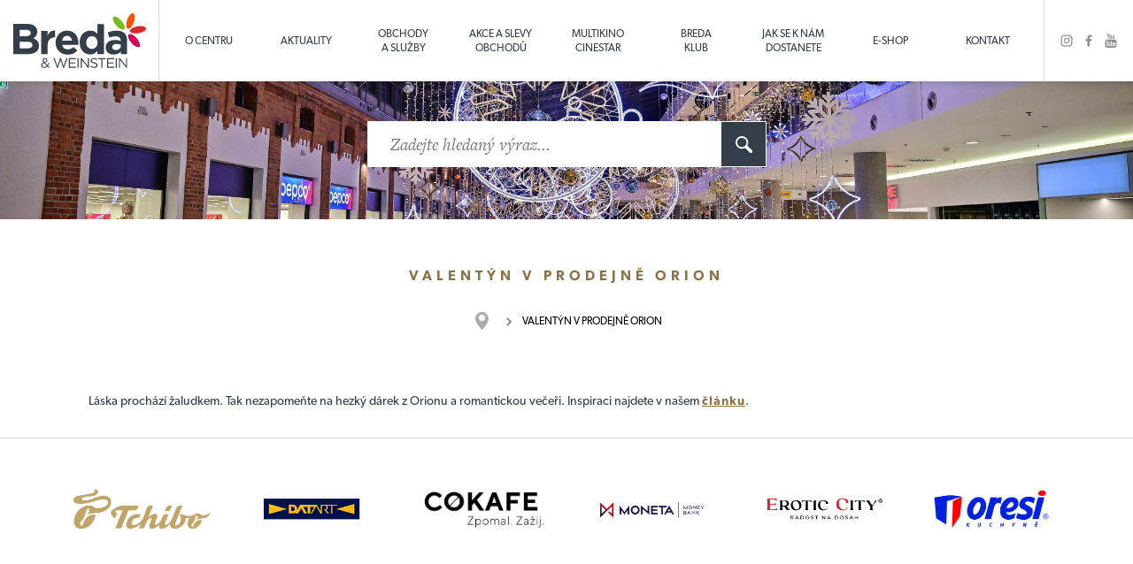

--- FILE ---
content_type: text/html; charset=utf-8
request_url: https://www.ocbreda.cz/valentyn-v-prodejne-orion/a-12258/
body_size: 7658
content:
<!DOCTYPE html>
<html lang="cs">
  <head>
   <meta charset="utf-8">
   <title>Valentýn v prodejně Orion | ocbreda.cz</title>
   <meta name="description" content="Láska prochází žaludkem. Tak nezapomeňte na hezký dárek z Orionu a romantickou večeři. Inspiraci najdete v našem článku.&amp;nbsp;">
   <meta name="keywords" content="">
  
   <meta http-equiv="X-UA-Compatible" content="IE=edge">
   <meta name="viewport" content="width=device-width, initial-scale=1.0">
   <meta name="facebook-domain-verification" content="xqec4h7mruhfzpob1xfobbqi5v2mk0">
                                                      
   <meta name="apple-itunes-app" content="app-id=1515165713">
   <meta name="google-play-app" content="app-id=cz.tripon.bredaklub">
   <link rel="stylesheet" href="/style/jquery.smartbanner.css" type="text/css" media="screen">
  
   <link href="/img/favicon.ico" rel="shortcut icon" type="image/x-icon">
   
      <meta name='robots' content='follow, all'>
      <meta name='author' content='arsyline.cz'>
      <meta name='referrer' content='unsafe-url'>
      <meta property='og:title' content='Valentýn v prodejně Orion'>
      <meta property="og:type" content="website">
      <meta property='og:url' content='http://www.ocbreda.cz/valentyn-v-prodejne-orion/a-12258/'>
      <meta property='og:image' content='http://www.ocbreda.cz/UserFiles/Image/1707202461OC-Valentyn-2024-400x280.jpg'>
      <meta property="og:image:secure_url" content="http://www.ocbreda.cz">
      <meta property='og:image:alt' content='Valentýn v prodejně Orion'>
      <meta property='og:description' content='Láska prochází žaludkem. Tak nezapomeňte na hezký dárek z Orionu a romantickou večeři. Inspiraci najdete v našem článku.&amp;nbsp;'>
      <meta name="robots" content="noodp">
      <meta name="googlebot" content="index,follow,snippet,archive">
      
   
   <link href="/img/favicon.ico" rel="shortcut icon" type="image/x-icon">
   <link href="/style/default.css?1768611722" rel="stylesheet">
   
   
   
   <link href="/style/1366css.css?1768611722" rel='stylesheet' media='screen and (min-width: 1281px) and (max-width: 1540px)'>
   <link href="/style/1200css.css?1768611722" rel='stylesheet' media='screen and (min-width: 1025px) and (max-width: 1280px)'>
   <link href="/style/1024css.css?1768611722" rel='stylesheet' media='screen and (min-width: 768px) and (max-width: 1024px)'>
   <link href="/style/480css.css?1768611722" rel='stylesheet' media='screen and (max-width: 767px)'>

   <link href="/style/flipbook.css" rel="stylesheet" type="text/css">
                         
   <script src="/script/jquery-1.9.1.min.js" type='text/javascript'></script>
   <script src="/script/modernizr.js" type="text/javascript"></script>

      <link href="https://www.arsyline.cz/cookies/cookies_script_light.css" rel="stylesheet">
   
   
   <script src="https://use.typekit.net/awa7vev.js"></script>
   <script>try { Typekit.load( { async: true } ); } catch(e) { } </script>
   
   
   <!-- Facebook Pixel Code -->
	<script type="text/plain" data-cookiecategory="analytics">
	  !function(f,b,e,v,n,t,s)
	  { if(f.fbq)return;n=f.fbq=function(){ n.callMethod?
	  n.callMethod.apply(n,arguments):n.queue.push(arguments)};
	  if(!f._fbq)f._fbq=n;n.push=n;n.loaded=!0;n.version='2.0';
	  n.queue=[];t=b.createElement(e);t.async=!0;
	  t.src=v;s=b.getElementsByTagName(e)[0];
	  s.parentNode.insertBefore(t,s)}(window, document,'script',
	  'https://connect.facebook.net/en_US/fbevents.js');
	  fbq('init', '873009409865751');
	  fbq('track', 'PageView');
	</script>
	
	<!-- End Facebook Pixel Code -->

      <!-- Google Tag Manager -->
      <script>(function(w,d,s,l,i){ w[l]=w[l]||[];w[l].push({'gtm.start':
          new Date().getTime(),event:'gtm.js'});var f=d.getElementsByTagName(s)[0],
          j=d.createElement(s),dl=l!='dataLayer'?'&l='+l:'';j.async=true;j.src=
          'https://www.googletagmanager.com/gtm.js?id='+i+dl;f.parentNode.insertBefore(j,f);
          })(window,document,'script','dataLayer','GTM-TJZ26D3');</script>
      <!-- End Google Tag Manager -->

      <!-- Global site tag (gtag.js) - Google Ads: 460009530 -->
      <script async src="https://www.googletagmanager.com/gtag/js?id=AW-460009530" type="text/plain" data-cookiecategory="targeting"></script>
      <script type="text/plain" data-cookiecategory="targeting">
          window.dataLayer = window.dataLayer || [];
          function gtag(){ dataLayer.push(arguments);}
          gtag('js', new Date());

          gtag('config', 'AW-460009530');
      </script>


        
        
        

        <script>
            window.dataLayer = window.dataLayer || [];
            function gtag(){ dataLayer.push(arguments); }

            gtag('consent', 'default', {
                'ad_storage': "denied",
                'analytics_storage': "denied",
                'personalization_storage': "denied",
                'functionality_storage': "denied",
                'security_storage': 'granted'
            } );
        </script>





</head>


<body class="sub" id="body">

<noscript><img height="1" width="1" style="display:none" src="https://www.facebook.com/tr?id=873009409865751&ev=PageView&noscript=1"></noscript>

<!-- Google Tag Manager (noscript) -->
<noscript><iframe src="https://www.googletagmanager.com/ns.html?id=GTM-TJZ26D3"
                  height="0" width="0" style="display:none;visibility:hidden"></iframe></noscript>
<!-- End Google Tag Manager (noscript) -->


<span class="header_height"></span>
<header>
   <a href="/" class="logo">
      <span class="box">
         <span class="centering">
            <img src='/img/logo.svg' onerror="this.src='/img/logo.png'; this.onerror=null;" alt=''>
         </span>
      </span>
   </a>
   <div class="phone_box">
      <div class="box">
         <div class="centering">
            <p class="phone">+420 731 143 545</p>
            <span class="clear"></span>
            <p class="mail"><a href="mailto:&#105;&#110;&#102;&#111;&#64;&#111;&#99;&#98;&#114;&#101;&#100;&#97;&#46;&#99;&#122;">&#105;&#110;&#102;&#111;&#64;&#111;&#99;&#98;&#114;&#101;&#100;&#97;&#46;&#99;&#122;</a></p>
         </div>
      </div>
   </div>
   <nav>
         <ul class="menu active">
               <li class="   " >
                  <span class="box">
                     <a href="/o-centru/a-5/"  title="O centru" >O centru</a>
                  </span>
               </li>
               <li class="   " >
                  <span class="box">
                     <a href="/aktuality/a-6/"  title="Aktuality" >Aktuality</a>
                  </span>
               </li>
               <li class="   " >
                  <span class="box">
                     <a href="/obchody-a-sluzby/a-8/"  title="Obchody a služby" >Obchody<br /> a služby</a>
                  </span>
               </li>
               <li class="   " >
                  <span class="box">
                     <a href="/akce-a-slevy-obchodu/a-7/"  title="Akce a slevy obchodů" >Akce a slevy obchodů</a>
                  </span>
               </li>
               <li class="   " >
                  <span class="box">
                     <a href="https://www.cinestar.cz/cz/opava/program" target="_blank" title="Multikino Cinestar" >Multikino<br /> Cinestar</a>
                  </span>
               </li>
               <li class="   " >
                  <span class="box">
                     <a href="http://klub.ocbreda.cz/"  title="BREDA  klub" >BREDA <br /> klub</a>
                  </span>
               </li>
               <li class="   " >
                  <span class="box">
                     <a href="/jak-se-k-nam-dostanete/a-285/"  title="Jak se k nám dostanete" >Jak se k nám<br /> dostanete</a>
                  </span>
               </li>
               <li class="   " >
                  <span class="box">
                     <a href="https://eshop.ocbreda.cz/" target="_blank" title="E-shop" >E-shop</a>
                  </span>
               </li>
               <li class="   " >
                  <span class="box">
                     <a href="/kontakt/a-14/"  title="Kontakt" >Kontakt</a>
                  </span>
               </li>
         </ul>
      <span class="open_close_navigation">
         <button class="lines-button x" aria-label="Toggle Navigation" role="button" type="button">
            <span class="lines"></span>
         </button>
      </span>         
   </nav>
   <ul class="social">
      <li><a href="https://www.instagram.com/ocbreda/" class="in" target='_blank'></a></li>
      <li><a href="https://www.facebook.com/pages/Breda-Weinstein/270575532965530" target='_blank' class="fb"></a></li>
      <li><a href="https://www.youtube.com/channel/UCFWiilBgHj6uT1ORuJ_QaYg" target='_blank' class="yt"></a></li>
   </ul>
</header>

<div id="morphsearch" class="morphsearch">
	<form class="morphsearch-form" id="searchform" method='get' action='/hledani/?do=search' onsubmit="return ControlForm('searchform');">
		<input class="morphsearch-input font" type="text" id='srch' autocomplete="off" placeholder="Zadejte hledaný výraz..." name="srch" value="">
		<button class="morphsearch-submit" type="submit"></button>
	</form>
	<div class="morphsearch-content" id="snippet--hledaniResult">
		      <div class="clear"></div>
	</div>
	<span class="morphsearch-close"></span>
   <div class="spinner">
      <div></div>
      <div></div>
      <div></div>
      <div></div>
   </div>
</div>
<div class="overlay"></div>



            <div class="main_slider" style="background-image: url(\/UserFiles\/Image\/1763551645DSC-4528\.jpg)"></div>

      <div class="ipad_menu">  
         <ul>   
               <li class="   " >
                  <a href="/o-centru/a-5/"  title="O centru" >O centru</a>
               </li>
               <li class="   " >
                  <a href="/aktuality/a-6/"  title="Aktuality" >Aktuality</a>
               </li>
               <li class="   " >
                  <a href="/obchody-a-sluzby/a-8/"  title="Obchody a služby" >Obchody a služby</a>
               </li>
               <li class="   " >
                  <a href="/akce-a-slevy-obchodu/a-7/"  title="Akce a slevy obchodů" >Akce a slevy obchodů</a>
               </li>
               <li class="   " >
                  <a href="https://www.cinestar.cz/cz/opava/program" target="_blank" title="Multikino Cinestar" >Multikino Cinestar</a>
               </li>
               <li class="   " >
                  <a href="http://klub.ocbreda.cz/"  title="BREDA  klub" >BREDA  klub</a>
               </li>
               <li class="   " >
                  <a href="/jak-se-k-nam-dostanete/a-285/"  title="Jak se k nám dostanete" >Jak se k nám dostanete</a>
               </li>
               <li class="   " >
                  <a href="https://eshop.ocbreda.cz/" target="_blank" title="E-shop" >E-shop</a>
               </li>
               <li class="   " >
                  <a href="/kontakt/a-14/"  title="Kontakt" >Kontakt</a>
               </li>
         </ul>
      </div>
      
   <section id="content">
            <div class="inside ">

      <h1 class="main">Valentýn v prodejně Orion</h1>
                                                                                            
<div class="drobky">
      <ul>
         <li class="first"><a href="/" title="Úvod"></a></li>
            
            
            <li class="last"><span>Valentýn v prodejně Orion</span></li>
      </ul>



</div>

         <div class="landing">
         </div>




         <article >
            <p>Láska prochází žaludkem. Tak nezapomeňte na hezký dárek z Orionu a romantickou večeři. Inspiraci najdete v našem <a href="https://www.oriondomacipotreby.cz/clanky/valentynske-mameni">článku</a>.&nbsp;</p>
         </article>


















            </div>

      
      <a href="#" class="scroll_top"></a>
      
   </section>
   

   	   <div class="logos ">
   	      <div class="inside">
   	         <div class="logo_slider">
                           <a href="/tchibo/p-24/" class="item">
                              <span class="box">
                                 <span class="centering">
                                    <img src="/UserFiles/Image/1643273740Tchibo-Logo-hor-Gold-dark-sRGB.jpg" alt="Tchibo">
                                 </span>
                              </span>
                           </a>
                           <a href="/datart/p-71/" class="item">
                              <span class="box">
                                 <span class="centering">
                                    <img src="/UserFiles/Image/1480490550datart-logo.png" alt="DATART">
                                 </span>
                              </span>
                           </a>
                           <a href="/cokafe/p-80/" class="item">
                              <span class="box">
                                 <span class="centering">
                                    <img src="/UserFiles/Image/1747384486cokafe-zpomal.png" alt="COKAFE">
                                 </span>
                              </span>
                           </a>
                           <a href="/moneta-money-bank/p-60/" class="item">
                              <span class="box">
                                 <span class="centering">
                                    <img src="/UserFiles/Image/1480489544moneta-logo.png" alt="Moneta Money Bank">
                                 </span>
                              </span>
                           </a>
                           <a href="/erotic-city-radost-na-dosah/p-51/" class="item">
                              <span class="box">
                                 <span class="centering">
                                    <img src="/UserFiles/Image/1718891197G078-23-12-CITY-REALEX-CZ-RADOST-NA-DOSAH-Logo-FIN-01.png" alt="Erotic City – Radost na dosah">
                                 </span>
                              </span>
                           </a>
                           <a href="/kuchyne-oresi/p-464/" class="item">
                              <span class="box">
                                 <span class="centering">
                                    <img src="/UserFiles/Image/1731663711Oresi-LOGO-CZ-final-CMYK-JPG-300dpi.jpg" alt="Kuchyně Oresi ">
                                 </span>
                              </span>
                           </a>
                           <a href="/albert/p-75/" class="item">
                              <span class="box">
                                 <span class="centering">
                                    <img src="/UserFiles/Image/1480490846albert-logo-nove.png" alt="Albert">
                                 </span>
                              </span>
                           </a>
                           <a href="/pandora/p-460/" class="item">
                              <span class="box">
                                 <span class="centering">
                                    <img src="/UserFiles/Image/1702910287pandora.png" alt="Pandora">
                                 </span>
                              </span>
                           </a>
                           <a href="/h-m/p-35/" class="item">
                              <span class="box">
                                 <span class="centering">
                                    <img src="/UserFiles/Image/1480431686hm-logo.png" alt="H&amp;M">
                                 </span>
                              </span>
                           </a>
                           <a href="/kik/p-30/" class="item">
                              <span class="box">
                                 <span class="centering">
                                    <img src="/UserFiles/Image/1643273848KiK-Logo-3D-RGB.jpg" alt="KIK">
                                 </span>
                              </span>
                           </a>
                           <a href="/u-babicky/p-83/" class="item">
                              <span class="box">
                                 <span class="centering">
                                    <img src="/UserFiles/Image/1480491825u-babicky-logo.png" alt="U Babičky">
                                 </span>
                              </span>
                           </a>
                           <a href="/cinestar/p-49/" class="item">
                              <span class="box">
                                 <span class="centering">
                                    <img src="/UserFiles/Image/1496211869cinestar.png" alt="CineStar">
                                 </span>
                              </span>
                           </a>
                           <a href="/exe-jeans/p-443/" class="item">
                              <span class="box">
                                 <span class="centering">
                                    <img src="/UserFiles/Image/1530520812LOGO-black-white-FINAL-page-001-2.jpg" alt="EXE JEANS">
                                 </span>
                              </span>
                           </a>
                           <a href="/ceska-posta/p-58/" class="item">
                              <span class="box">
                                 <span class="centering">
                                    <img src="/UserFiles/Image/1480489414ceska-posta-logo.png" alt="Česká pošta">
                                 </span>
                              </span>
                           </a>
                           <a href="/mcpen/p-54/" class="item">
                              <span class="box">
                                 <span class="centering">
                                    <img src="/UserFiles/Image/1480489236mcpen-logo.png" alt="McPen">
                                 </span>
                              </span>
                           </a>
                           <a href="/dr-max-lekarna/p-90/" class="item">
                              <span class="box">
                                 <span class="centering">
                                    <img src="/UserFiles/Image/1539332636Logo-DrMax-V2.jpg" alt="Dr.Max Lékárna">
                                 </span>
                              </span>
                           </a>
                           <a href="/sinsay/p-457/" class="item">
                              <span class="box">
                                 <span class="centering">
                                    <img src="/UserFiles/Image/1670505787sinsay-logo.png" alt="Sinsay">
                                 </span>
                              </span>
                           </a>
                           <a href="/feratt-fashion/p-19/" class="item">
                              <span class="box">
                                 <span class="centering">
                                    <img src="/UserFiles/Image/1531726426Feratt-logo-1.jpg" alt="FERATT Fashion">
                                 </span>
                              </span>
                           </a>
                           <a href="/meatfly/p-27/" class="item">
                              <span class="box">
                                 <span class="centering">
                                    <img src="/UserFiles/Image/1480431393meatfly-logo.png" alt="Meatfly">
                                 </span>
                              </span>
                           </a>
                           <a href="/tescoma/p-102/" class="item">
                              <span class="box">
                                 <span class="centering">
                                    <img src="/UserFiles/Image/1480492833tescoma-logo.png" alt="Tescoma">
                                 </span>
                              </span>
                           </a>
   	         </div>
   	      </div>
   	   </div>
   
   
   <footer>
      <div class="inside">
         <div class="top">
            <a href="/" class="logo">
               <img src='/img/logo_footer.svg' onerror="this.src='/img/logo_footer.png'; this.onerror=null;" alt=''>
            </a>
            <nav>
                  <ul class="menu active">
                           <li  >
                              <a href="/darkove-poukazy/a-286/"  title="Dárkové poukazy" >Dárkové poukazy</a>
                           </li>
                           <li  >
                              <a href="https://www.ocbreda.cz/magaziny/a-287/"  title="Magazín " >Magazín </a>
                           </li>
                           <li  >
                              <a href="/mapa-centra/a-400/"  title="Mapa centra" >Mapa centra</a>
                           </li>
                           <li  >
                              <a href="/nova-sladovna/p-103/"  title="Minipivovar" >Minipivovar</a>
                           </li>
                           <li  >
                              <a href="/fotogalerie/a-8909/"  title="Fotogalerie" >Fotogalerie</a>
                           </li>
                           <li  >
                              <a href="/pronajem-obchodnich-prostor/a-272/"  title="Pronájem obchodních prostor" >Pronájem obchodních prostor</a>
                           </li>
                           <li  >
                              <a href="/parkovani/a-273/"  title="Parkování" >Parkování</a>
                           </li>
                           <li  >
                              <a href="/kariera/a-275/"  title="Kariéra" >Kariéra</a>
                           </li>
                     <li ><a href="/sitemap/">Mapa stránek</a></li>
                  </ul>
            </nav>
            <ul class="social">
               <li><a href="https://www.instagram.com/explore/locations/46640964/breda-weinstein/" class="in" target='_blank'></a></li>
               <li><a href="https://www.facebook.com/pages/Breda-Weinstein/270575532965530" target='_blank' class="fb"></a></li>
               <li><a href="https://www.youtube.com/channel/UCFWiilBgHj6uT1ORuJ_QaYg" target='_blank' class="yt"></a></li>
            </ul>
            
            <div class="links_app">
               <span class="app_label">Aplikace Breda Klub:</span>
               <a href="https://apps.apple.com/cz/app/breda-klub/id1515165713?l=cs" target='_blank' class="apple"></a>
               <a href="https://play.google.com/store/apps/details?id=cz.tripon.bredaklub" target='_blank' class="gplay"></a>
            </div>
                        
         </div>
         <div class="bottom">
            <div class="item">
                <p class="title">Kontaktní údaje</p>
                <p>
                  <strong>Obchodní centrum<br>OC Breda &amp; Weinstein</strong><br><br>
                  <a href="/">http://www.ocbreda.cz<br>
                  <a href="mailto:&#105;&#110;&#102;&#111;&#64;&#111;&#99;&#98;&#114;&#101;&#100;&#97;&#46;&#99;&#122;">&#105;&#110;&#102;&#111;&#64;&#111;&#99;&#98;&#114;&#101;&#100;&#97;&#46;&#99;&#122;</a>
                </p>
                           <a href="/ochrana-osobnich-udaju/a-10549/" target="_blank" class="gdpr">Ochrany osobních údajů.</a>
                        </a>
                <p class="title">Otevírací doba</p>
                <p><span>9:00 - 20:00</span></p>
            </div>
            <div class="item">
               <form action='' method='post' id='contact_form' onsubmit="return ControlForm('contact_form');">
                  
                  <input type='hidden' name='telefon_language' id='telefon_language' value="Telefon nemá správný formát">
                  <input type='hidden' name='question' value='OK'>
      
                  <p class="title">Máte dotaz?</p>   
                  <div style='display:none'>
	                  <input type='text' name='mail' id='mail' value=''>
	               </div> 
                  <input type="text" name="jmeno" placeholder="Jméno a příjmení" data-validation="Vyplňte pole <strong>Jméno a příjmení</strong>">
                  <input type="text" id="blabol" name="blabol" placeholder="E-mail" data-validation="Vyplňte pole <strong>E-mail</strong>">
                  <textarea name="zprava" placeholder="Zpráva" data-validation="Vyplňte pole <strong>Váše zpráva</strong>"></textarea>
                              <span class="gdpr">Odesláním formuláře souhlasíte se<a href="/ochrana-osobnich-udaju/a-10549/" target="_blank" class="text">&nbsp;zásadami ochrany osobních údajů.</a></span>
                           </a>
                  <input type="submit" class="btn inline left bg_brown border_brown color_white" value="Odeslat">
                  <div class="clear"></div>
                   <div class="myCaptcha"></div>
               </form>               
            </div>
            <div class="item">
               <p class="title">&nbsp;</p>
               <img src="/img/footer_breda_opava.jpg" alt="">
            </div>
         
         </div>     
         <div class="clear"></div>
      </div>
   </footer>  
<div class="sign">
   <a href="https://www.arsyline.cz/cs/" class="inline arsy" target="_blank">&copy; ARSYLINE 2017</a>
</div>










   <div class="flip_popup" role="dialog" aria-modal="true" id="flipPopup">
        <div class="box">
           <div class="boxes">
              <input type ="hidden" value="">
              <div class="text" id="flipText">
                  <div class="flipbook_container">
                      <input type="hidden" data-id="val_1" value="Aktuální stránka">
                      <input type="hidden" data-id="val_2" value="První stránka">
                      <input type="hidden" data-id="val_3" value="Předchozí stránka">
                      <input type="hidden" data-id="val_4" value="Další stránka">
                      <input type="hidden" data-id="val_5" value="Poslední stránka">
                      <input type="hidden" data-id="val_6" value="Přiblížit">
                      <input type="hidden" data-id="val_7" value="Oddálit">
                      <input type="hidden" data-id="val_8" value="Otočit vlevo">
                      <input type="hidden" data-id="val_9" value="Otočit vpravo">
                      <input type="hidden" data-id="val_10" value="Automaticky přetáčet">
                      <input type="hidden" data-id="val_11" value="Vyhledat">
                      <input type="hidden" data-id="val_12" value="Všechny stránky">
                      <input type="hidden" data-id="val_13" value="Celá obrazovka">
                      <input type="hidden" data-id="val_14" value="Zavřít">
                      <input type="hidden" data-id="val_15" value="Náhledy">
                    <div class="flipBook"></div>
                  </div>
              </div>
              <button type="button" class="close font_size" aria-describedby="flipText"></button>
           </div>
        </div>
     </div>
}


<div class="control_popup">
   <div class="box">
      <div class="boxes">
   		<span class='warning font'>Upozornění</span>
         <div class="text"></div>
         <span class="close cursor btn inline bg_brown border_brown color_white min_margin_top">Zavřít</span>
      </div>
   </div>
</div>



  <link href="/style/swipebox.css" property="stylesheet" rel='stylesheet' type='text/css'>
  <link href="/style/owl.carousel.css" property="stylesheet" rel='stylesheet' type='text/css'>
  <link href="/style/uniform.default.css" property="stylesheet" rel='stylesheet' type='text/css'> 
  <link href="/style/jquery.selectbox.css" property="stylesheet" rel='stylesheet' type='text/css'>
  <link href="/style/tooltip-classic.css" property="stylesheet" rel='stylesheet' type='text/css'>
 
  <script src="/script/ajax/nette.ajax.js" type="text/javascript"></script> 
  <script src="/script/ajax/default.js" type="text/javascript"></script> 
  <script src="/script/jquery.cookie.js" type="text/javascript"></script> 
  <script src="/script/animate.js" type="text/javascript"></script>
  <script src="/script/jquery.selectbox-0.2.js" type="text/javascript"></script>          
  <script src="/script/jquery.swipebox.min.js" type="text/javascript"></script>
  <script src="/script/numeric.js" type="text/javascript"></script>
  <script src="/script/owl.carousel.min.js" type="text/javascript"></script> 
  <script src="/script/jquery.uniform.min.js" type="text/javascript"></script>
  <script src="/script/classie_search.js" type="text/javascript"></script>
	<script>
	   (function() {
	            var windowWidth = $(window).width();
	            if (windowWidth < 1025){
	            	
	            }else{
	            
	                        
	                var body = $('body');
	                var morphSearch = document.getElementById( 'morphsearch' ),
	                 input = morphSearch.querySelector( 'input.morphsearch-input' ),
	                 ctrlClose = morphSearch.querySelector( 'span.morphsearch-close' ),
	                 isOpen = isAnimating = false,
	                 // show/hide search area
	                 toggleSearch = function(evt) {
	                  // return if open and the input gets focused
	                  if( evt.type.toLowerCase() === 'focus' && isOpen ) return false;
	            
	                  var offsets = morphsearch.getBoundingClientRect();
	                  if( isOpen ) {
	                   classie.remove( morphSearch, 'open' );
	                     $('body').removeClass('overflow')
	            
	                   // trick to hide input text once the search overlay closes 
	                   // todo: hardcoded times, should be done after transition ends
	                   $('.spinner').removeClass('active');
	                   if( input.value !== '' ) {
	                    setTimeout(function() {
	                     classie.add( morphSearch, 'hideInput' );
	                     setTimeout(function() {
	                      classie.remove( morphSearch, 'hideInput' );
	                      input.value = '';
	                     }, 300 );
	                    }, 500);
	                   }
	                   
	                   input.blur();
	                  }
	                  else {
	                   classie.add( morphSearch, 'open' );
	                                 $('body').addClass('overflow')
	                                 $('html,body').animate({ scrollTop: 0 },0);
	                  }
	                  isOpen = !isOpen;
	                 };
	            
	                // events
	                input.addEventListener( 'focus', toggleSearch );
	                ctrlClose.addEventListener( 'click', toggleSearch );
	                // esc key closes search overlay
	                // keyboard navigation events
	                document.addEventListener( 'keydown', function( ev ) {
	                 var keyCode = ev.keyCode || ev.which;
	                 if( keyCode === 27 && isOpen ) {
	                  toggleSearch(ev);
	                 }
	                } );
	            
	                        
	                morphSearch.querySelector( 'button[type="submit"]' ).addEventListener( 'click', function(ev) { ev.preventDefault(); } );
	            }
	          })();
	         
	  </script>

<script type="text/javascript" type="text/plain" data-cookiecategory="analytics">var
_gaq=_gaq||[];_gaq.push(['_setAccount','UA-36222335-1']);_gaq.push(['_trackPageview']);(function(){ var
ga=document.createElement('script');ga.type='text/javascript';ga.async=true;ga.src=('https:'==document.location.protocol?'https://ssl':'http://www')+'.google-analytics.com/ga.js';var
s=document.getElementsByTagName('script')[0];s.parentNode.insertBefore(ga,s);})();</script>

  <script src="/script/flipbook/flipbook.min.js" defer></script>
  <script src="/script/eshop.js?3" type='text/javascript'></script>
  <script src="/script/default.js" type='text/javascript'></script>
  <script src="https://www.arsyline.cz/cookies/cookies_script.js" defer></script>

   
   <script src="/script/jquery.smartbanner.js"></script>
   <script type="text/javascript">
    try {
        $.smartbanner({
        title: 'Mobilní aplikace Breda Klub',
        author: 'PEPIAPP s.r.o.',
        price: 'zdarma',
        appStoreLanguage: 'cs',
        inAppStore: 'Na App Store',
        inGooglePlay: 'Na Google Play',
        GooglePlayParams: null,
        icon: '/img/icon_app.png',
        iconGloss: null,
        url: null,
        button: 'Stáhnout',
        scale: 'auto',
        speedIn: 300,
        speedOut: 400,
        daysHidden: 15,
        daysReminder: 3,
        force: null,
        hideOnInstall: true,
        layer: 2,
        iOSUniversalApp: true,
        appendToSelector: 'body'
        })
    }
    catch(err){

    }
   </script>
     

  	<input type='hidden' id='lang' value=''>
	<input type='hidden' id='mena' value='Kč'>
	<input type='hidden' id='kurz' value='25.676'>
	<input type='hidden' id="re_key" value="6LfJvDgcAAAAAP2ZllYA3TIvj2PdjxWevK0QIiSb">


<input type='hidden' id='privacy-policy-link' value='/ochrana-osobnich-udaju/a-10549/'>

<script type="text/plain" data-cookiecategory="targeting">
    /* <![CDATA[ */
    var seznam_retargeting_id = 116204;
    /* ]]> */
</script>
<script type="text/plain" data-cookiecategory="targeting" src="//c.imedia.cz/js/retargeting.js"></script>


  </body>
</html>


--- FILE ---
content_type: text/css
request_url: https://www.ocbreda.cz/style/flipbook.css
body_size: 6186
content:
@font-face{font-family:'icomoon';src:url('../../font/icomoon/icomoon.eot?wodyul');src:url('../../font/icomoon/icomoon.eot?wodyul#iefix') format('embedded-opentype'),url('../../font/icomoon/icomoon.ttf?wodyul') format('truetype'),url('../../font/icomoon/icomoon.woff?wodyul') format('woff'),url('../../font/icomoon/icomoon.svg?wodyul#icomoon') format('svg');font-weight:normal;font-style:normal;font-display:block}[class^="flipbook-icon-"],[class*=" flipbook-icon-"]{font-family:'icomoon',sans-serif,Arial !important;speak:never;font-style:normal;font-weight:normal;font-variant:normal;text-transform:none;line-height:1;-webkit-font-smoothing:antialiased;-moz-osx-font-smoothing:grayscale}.flipbook-icon-pause1:before{content:"\e911"}.flipbook-icon-play_arrow:before{content:"\e900"}.flipbook-icon-volume_mute:before{content:"\e912"}.flipbook-icon-volume_up:before{content:"\e913"}.flipbook-icon-add:before{content:"\e90e"}.flipbook-icon-clear:before{content:"\e916"}.flipbook-icon-remove1:before{content:"\e910"}.flipbook-icon-text_format:before{content:"\e901"}.flipbook-icon-insert_drive_file:before{content:"\e902"}.flipbook-icon-file_download:before{content:"\e903"}.flipbook-icon-keyboard_arrow_down:before{content:"\e918"}.flipbook-icon-keyboard_arrow_left:before{content:"\e904"}.flipbook-icon-keyboard_arrow_right:before{content:"\e905"}.flipbook-icon-picture_as_pdf:before{content:"\e914"}.flipbook-icon-local_printshop:before{content:"\e906"}.flipbook-icon-zoom_out_map:before{content:"\e907"}.flipbook-icon-fullscreen:before{content:"\e908"}.flipbook-icon-fullscreen_exit:before{content:"\e909"}.flipbook-icon-first_page:before{content:"\e90a"}.flipbook-icon-last_page:before{content:"\e90b"}.flipbook-icon-share1:before{content:"\e90c"}.flipbook-icon-bookmark1:before{content:"\e917"}.flipbook-icon-search1:before{content:"\e90d"}.flipbook-icon-toc:before{content:"\e915"}.flipbook-icon-view_module:before{content:"\e90f"}.flipbook-icon-plus:before{content:"\f067"}.flipbook-icon-minus:before{content:"\f068"}.flipbook-icon-search:before{content:"\f002"}.flipbook-icon-th-large:before{content:"\f009"}.flipbook-icon-close:before{content:"\f00d"}.flipbook-icon-remove:before{content:"\f00d"}.flipbook-icon-times:before{content:"\f00d"}.flipbook-icon-download:before{content:"\f019"}.flipbook-icon-volume-off:before{content:"\f026"}.flipbook-icon-volume-up:before{content:"\f028"}.flipbook-icon-bookmark:before{content:"\f02e"}.flipbook-icon-print:before{content:"\f02f"}.flipbook-icon-play:before{content:"\f04b"}.flipbook-icon-pause:before{content:"\f04c"}.flipbook-icon-expand:before{content:"\f065"}.flipbook-icon-compress:before{content:"\f066"}.flipbook-icon-twitter:before{content:"\f099"}.flipbook-icon-facebook:before{content:"\f09a"}.flipbook-icon-facebook-f:before{content:"\f09a"}.flipbook-icon-list-ol:before{content:"\f0cb"}.flipbook-icon-envelope:before{content:"\f0e0"}.flipbook-icon-linkedin:before{content:"\f0e1"}.flipbook-icon-angle-double-left:before{content:"\f100"}.flipbook-icon-angle-double-right:before{content:"\f101"}.flipbook-icon-angle-left:before{content:"\f104"}.flipbook-icon-angle-right:before{content:"\f105"}.flipbook-icon-angle-down:before{content:"\f107"}.flipbook-icon-file:before{content:"\f15b"}.flipbook-icon-digg:before{content:"\f1a6"}.flipbook-icon-share-alt:before{content:"\f1e0"}.flipbook-icon-pinterest-p:before{content:"\f231"}.flipbook-icon-whatsapp:before{content:"\f232"}.flipbook-icon-mouse-pointer:before{content:"\f245"}.flipbook-icon-i-cursor:before{content:"\f246"}.flipbook-icon-reddit-alien:before{content:"\f281"}.flipbook-overlay{position:fixed;top:0;bottom:0;left:0;right:0;background:url('../../img/flipbook/overlay_lightbox.png') repeat;z-index:2147483646 !important}.flipbook-wrapper{position:absolute;width:100%;height:100%;box-shadow:0 10px 25px rgba(0,0,0,0.5);text-shadow:none;border-radius:4px;background:#ffffff}.flipbook-lightbox-thumb-overlay{opacity:0;position:absolute;width:100%;height:100%;top:0;left:0;background:rgba(255,255,255,0.2);transition:all .2s ease-out}.flipbook-lightbox-thumb-overlay:hover{opacity:1}.flipbook-lightbox-thumb-icon{position:relative;margin-left:-50%;margin-top:-50%;color:#555;display:none}.flipbook-lightbox-thumb-icon-holder{position:absolute;left:50%;top:50%}.flipbook-wrapper-transparent{width:100%;height:100%;background:none}.flipbook-main-wrapper{position:absolute;top:0;left:0;right:0;bottom:0;overflow:hidden;direction:ltr !important}.flipbook-bookLayer{position:absolute;top:0;left:0;right:0;bottom:0;overflow:hidden}.flipbook-zoomLayer{position:absolute;top:0;left:0;right:0;bottom:0;overflow:hidden;opacity:.7}.flipbook-zoomLayer-inside{display:block;position:relative;background-image:url("../grid.jpg");background-size:contain;text-align:center}.flipbook-zoomLayer-inside .flipbook-carousel-page{float:left}.flipbook-center-container{transform-style:preserve-3d;-webkit-transform-style:preserve-3d}.flipbook-book{display:block;position:relative}.flipbook-page{position:absolute;width:100%;height:100%;transform:translateZ(0);will-change:transform}.flipbook-page3{position:absolute;background:#eee}.flipbook-page3-html{position:absolute;height:1000px;transform-origin:0 0;top:0;left:0}.flipbook-page3-inner{overflow:hidden;width:100%;height:100%;position:absolute}.flipbook-page3-bg{width:100%;height:100%;position:absolute}.flipbook-page3-image{width:100%;height:100%;position:absolute}.flipbook-page3 img{top:0;bottom:0;right:0;left:0;height:100%;margin:auto;position:absolute;transform-origin:0 0;-webkit-transform-origin:0 0;float:left;user-select:none;pointer-events:none;max-width:unset}.flipbook-page3 canvas{width:100%;height:100%}.flipbook-page3-shadow{position:absolute;width:100%;height:100%;top:0;left:0;transform-origin:0 0;-webkit-transform-origin:0 0;background:#000;opacity:0;pointer-events:none}.flipbook-page3-front{transform-origin:0 50%;-webkit-transform-origin:0 50%}.flipbook-page3-back{transform-origin:100% 50%;-webkit-transform-origin:100% 50%;z-index:999999 !important}.flipbook-book3{display:block;position:relative}.flipbook-center-container3{position:relative;perspective:4000px;-webkit-perspective:4000px;will-change:transform;border:none}.flipbook-page-face{position:absolute;background-color:#DDD;backface-visibility:hidden;-webkit-backface-visibility:hidden;transform-style:preserve-3d;-webkit-transform-style:preserve-3d}.flipbook-page-overlay{position:absolute;width:100%;height:100%;top:0;left:0;background:rgba(0,0,0,0.9);pointer-events:none !important;z-index:10}.flipbook-page-htmlContent{transform-origin:0 0;z-index:50}.flipbook-page-htmlContent video,.flipbook-page-htmlContent iframe{max-width:initial}.flipbook-book canvas{position:absolute;left:0;top:0;z-index:50;width:100%;height:100%;backface-visibility:hidden;-webkit-backface-visibility:hidden;transform-style:preserve-3d;-webkit-transform-style:preserve-3d}.flipbook-page img{width:100%;height:100%;backface-visibility:hidden;-webkit-backface-visibility:hidden;transform-style:preserve-3d;-webkit-transform-style:preserve-3d}.flipbook-opacity0{opacity:0}.flipbook-opacity1{opacity:1}.flipbook-arrow-wrapper{opacity:.85;transition:opacity .3s}.flipbook-arrow-wrapper:hover{opacity:1}.flipbook-left-arrow{display:block !important;position:absolute !important;top:50% !important;margin-top:-20px;speak:none;font-style:normal;font-weight:normal;-webkit-font-smoothing:antialiased;text-align:center;cursor:pointer;width:40px;-webkit-border-radius:0;border-radius:0}.flipbook-right-arrow{display:block !important;position:absolute !important;top:50% !important;speak:none;right:0;font-style:normal;font-weight:normal;-webkit-font-smoothing:antialiased;text-align:center;cursor:pointer}.flipbook-first-arrow{display:block !important;position:absolute !important;top:50%;speak:none;left:0;font-style:normal;font-weight:normal;-webkit-font-smoothing:antialiased;text-align:center;cursor:pointer}.flipbook-last-arrow{display:block !important;position:absolute !important;top:50%;speak:none;right:0;font-style:normal;font-weight:normal;-webkit-font-smoothing:antialiased;text-align:center;cursor:pointer}.flipbook-currentPageHolder{position:relative;z-index:3;pointer-events:auto;display:inline-block;user-select:none}.flipbook-floating{background:rgba(0,0,0,0.3);color:#FFF;position:absolute}.flipbook-floating span{color:#FFF}.flipbook-floating span:hover{color:#FFF}.flipbook-currentPageHolder form{position:absolute !important;top:0}.flipbook-currentPageNumber{border-radius:15px !important;padding:5px 12px !important;font-family:'Open Sans','Helvetica Neue',Arial,sans-serif !important;font-size:14px;line-height:initial}.flipbook-currentPageInput{padding:initial !important;position:absolute !important;line-height:14px !important;background:none !important;border:none !important;font-size:14px !important;max-width:initial !important;font-family:'Open Sans','Helvetica Neue',Arial,sans-serif !important;text-align:center !important;height:26px !important;top:0 !Important;left:0 !important}.flipbook-currentPageInput:focus{outline:2px solid #88888885}.flipbook-color-transparent{color:transparent!important}.flipbook-browser-fullscreen{position:fixed !important;top:0 !important;left:0 !important;width:100% !important;height:100% !important;z-index:999999 !important;margin:0 !important;padding:0 !important}.flipbook-totalPages{box-shadow:none;padding:6px 3em 6px 1em !important;border:none !important;width:3em !important;font-size:1em !important;font-family:'Open Sans','Helvetica Neue',Arial,sans-serif;text-align:left !important;line-height:30px !important;height:35px;pointer-events:none}.flipbook-currentPage:focus{outline:none}.flipbook-menuBottom{position:absolute;bottom:0;margin:0;padding:0;z-index:2;pointer-events:none;display:flex}.flipbook-menu-fixed{left:0;right:0}.flipbook-menu-fixed .flipbook-menu{align-items:center}.flipbook-menu-center{justify-content:center;align-items:center}.flipbook-menu-right{justify-content:flex-end;align-self:center;flex:1;display:flex;min-width:-webkit-min-content}.flipbook-menu-left{justify-content:flex-start;align-self:center;flex:1;display:flex;min-width:-webkit-min-content}.flipbook-menu-floating{margin-top:5px !important;margin-bottom:5px !important;left:50%;transform:translate(-50%, 0);min-width:fit-content;box-shadow:0 0 10px rgba(0,0,0,0.1);border-radius:2px}.flipbook-menuTop{position:absolute;top:0;margin:0;padding:0;z-index:2;pointer-events:none;display:flex;justify-content:space-between}.flipbook-menuWrapper:hover{opacity:1}.flipbook-menu{position:relative;text-align:center;display:flex}.flipbook-menu-btn{user-select:none;display:inline;cursor:pointer;background:none;transition:all .1s ease-out}.flipbook-thumbHolder{bottom:0;position:absolute;top:0;z-index:9;width:250px}.flipbook-thumbsWrapper{bottom:0;position:absolute;left:0;top:90px;overflow:hidden;padding-top:20px}.flipbook-thumbsScroller{margin:0;position:relative;text-align:center;min-width:250px;padding:0 0 20px;display:grid}.flipbook-thumb{margin:0 auto 30px;cursor:pointer;position:relative;background:rgba(255,255,255,0.1);border:1px solid rgba(116,116,116,0.3)}.flipbook-search{box-shadow:rgba(0,0,0,0.2) 0 5px 5px;padding-bottom:7px}.flipbook-search-match{padding:8px 16px;font-size:14px;line-height:20px;cursor:pointer}.flipbook-search-match:hover{text-decoration:underline}.flipbook-search-match-title{height:20px}.flipbook-search-match-text{text-align:left}.flipbook-empty-thumb{display:inline-block;position:absolute;background:#f00}.flipbook-thumb-num{font-family:'Open Sans','Helvetica Neue',Arial,sans-serif;font-size:14px;line-height:14px;user-select:none;position:relative;top:5px}.flipbook-thumb img{display:inline-block;box-shadow:0 1px 6px rgba(0,0,0,0.2)}.flipbook-toc{margin:0;padding:0;position:absolute;top:50px;bottom:0;overflow:hidden;width:100%}.flipbook-tocHolder{position:absolute;top:0;width:250px;bottom:0;z-index:9}.flipbook-tocItem{display:block;cursor:pointer;font-size:14px;font-family:'Open Sans','Helvetica Neue',Arial,sans-serif}.flipbook-tocItem .title{display:inline-block}.flipbook-tocItem .title:hover{text-decoration:underline}.flipbook-tocItem .right{float:right}.flipbook-tocTitle{display:block;padding:20px 0;text-align:right;text-transform:uppercase}.flipbook-bmHolder{position:absolute;top:0;width:250px;bottom:0;transition:all .3s ease-out;z-index:9;box-shadow:0 0 6px rgba(0,0,0,0.16),0 0 6px rgba(0,0,0,0.23)}.flipbook-searchHolder{position:absolute;top:0;width:250px;bottom:0;transition:all .3s ease-out;z-index:9;box-shadow:0 0 6px rgba(0,0,0,0.16),0 0 6px rgba(0,0,0,0.23)}.flipbook-findbar input{width:210px;padding:5px;font-size:14px;margin-left:10px}.flipbook-findbar input:focus{outline:2px solid #bfbfbf}.flipbook-find-info{padding-left:15px;font-family:'Open Sans','Helvetica Neue',Arial,sans-serif !important;font-size:14px;pointer-events:none}.invisible{opacity:0;pointer-events:none;display:none}.transition{transition:all .3s ease-out}.flipbook-shareButtons{width:41px;position:absolute;bottom:40px;max-width:100%;max-height:100%;overflow:hidden;text-align:center}.flipbook-shareBtn{display:inline-block;cursor:pointer}.flipbook-share-email{background-image:url("data:image/svg+xml,%3Csvg aria-hidden='true' focusable='false' data-prefix='fas' data-icon='at' class='svg-inline--fa fa-at fa-w-16' role='img' xmlns='http://www.w3.org/2000/svg' viewBox='0 0 512 512'%3E%3Cpath fill='currentColor' d='M256 8C118.941 8 8 118.919 8 256c0 137.059 110.919 248 248 248 48.154 0 95.342-14.14 135.408-40.223 12.005-7.815 14.625-24.288 5.552-35.372l-10.177-12.433c-7.671-9.371-21.179-11.667-31.373-5.129C325.92 429.757 291.314 440 256 440c-101.458 0-184-82.542-184-184S154.542 72 256 72c100.139 0 184 57.619 184 160 0 38.786-21.093 79.742-58.17 83.693-17.349-.454-16.91-12.857-13.476-30.024l23.433-121.11C394.653 149.75 383.308 136 368.225 136h-44.981a13.518 13.518 0 0 0-13.432 11.993l-.01.092c-14.697-17.901-40.448-21.775-59.971-21.775-74.58 0-137.831 62.234-137.831 151.46 0 65.303 36.785 105.87 96 105.87 26.984 0 57.369-15.637 74.991-38.333 9.522 34.104 40.613 34.103 70.71 34.103C462.609 379.41 504 307.798 504 232 504 95.653 394.023 8 256 8zm-21.68 304.43c-22.249 0-36.07-15.623-36.07-40.771 0-44.993 30.779-72.729 58.63-72.729 22.292 0 35.601 15.241 35.601 40.77 0 45.061-33.875 72.73-58.161 72.73z'%3E%3C/path%3E%3C/svg%3E")}.flipbook-menu-overlay{position:absolute;top:0;left:0;bottom:0;right:0;background:rgba(0,0,0,0.7);z-index:999999}.flipbook-icon{speak:none;font-style:normal;font-weight:normal;font-size:16px;line-height:1;-webkit-font-smoothing:antialiased;bottom:0;text-align:center;pointer-events:auto;box-sizing:initial;display:inline-block}.flipbook-btn-close{height:40px;width:40px;position:absolute;top:0;right:0;cursor:pointer}.flipbook-btn-close-icon{height:40px;line-height:40px !important}.flipbook-font{font-family:'Open Sans','Helvetica Neue',Arial,sans-serif;font-size:14px}.flipbook-btn{text-transform:uppercase;font-weight:bold;user-select:none;cursor:pointer;width:200px;line-height:32px;text-align:center;margin:5px auto;border:none;background:#f9f9f9;background:none;border-radius:3px;transition:none;font-size:12px}.flipbook-bg-dark{background:#313538}.flipbook-color-dark{color:rgba(255,255,255,0.75)}.flipbook-color-dark:hover{color:#FFF}.flipbook-bg-light{background:#fff}.flipbook-color-light{color:rgba(50,50,50,0.75)}.flipbook-color-light:hover{color:#323232}.flipbook-bg-twilight{background:#141414}.flipbook-color-twilight{color:#FEFFD3}.flipbook-color-twilight:hover{color:#FEFFD3}.flipbook-bg-darkgrey{background:#212121}.flipbook-color-darkgrey{color:#9E9E9E}.flipbook-color-darkgrey:hover{color:#BDBDBD}.flipbook-bg-lightgrey{background:#E0E0E0}.flipbook-color-lightgrey{color:#757575}.flipbook-color-lightgrey:hover{color:#616161}.flipbook-lightbox-close{position:absolute !important;z-index:85 !important;right:0 !important;top:0 !important;text-align:center !important;text-decoration:none !important;cursor:pointer;opacity:.85;transition:opacity .3s}.flipbook-lightbox-close:hover{opacity:1}.flipbook-loading-bar{position:relative;width:100%;height:6px;background-color:#333;border-bottom:1px solid #333}.flipbook-progress-bar{position:absolute;top:0;left:0;width:0;height:100%;background-color:#ddd;overflow:hidden;-webkit-transition:width 200ms;transition:width 200ms}.flipbook-sub-menu{position:absolute;top:0;left:0;width:100%;height:100%;background:rgba(0,0,0,0.5);z-index:999;display:table}.flipbook-sub-menu-center{display:table-cell;vertical-align:middle;text-align:center}.flipbook-menu-header{position:relative;padding:10px;font-size:16px;text-align:center}.flipbook-menu-title{pointer-events:none;user-select:none}.flipbook-sub-menu-content{display:inline-block;margin-top:-20px;min-width:250px;padding-bottom:10px}.flipbook-carousel-slide{box-sizing:border-box;text-align:center;position:absolute;overflow:hidden}.flipbook-carousel-slide .slide-wrapper{position:absolute;top:0;left:0;right:0;bottom:0}.flipbook-carousel-page{display:inline-block;background:#f1f1f1;position:relative;-o-transform-origin:0 0}.flipbook-carousel-page-inner{-webkit-transform-origin:0 0;transform-origin:0 0;margin:0;padding:0;position:absolute;height:100%;width:100%;overflow:hidden}.flipbook-carousel-page-inner canvas{width:100%;height:100%}.flipbook-carousel-zoom-page{height:100%;position:relative}.flipbook-carousel-zoom-page img{top:0;bottom:0;right:0;left:0;margin:auto;position:absolute}.flipbook-carousel-page img{top:0;bottom:0;right:0;left:0;margin:auto;position:absolute;pointer-events:none}.flipbook-carousel-page .page-carousel-img{height:100%}.flipbook-carousel-image-wrapper{position:absolute;width:100%;height:100%}.flipbook-carousel-zoom-wrapper{position:absolute;width:100%;height:100%}.flipbook-carousel-zoom{position:relative;width:100%;height:100%}.flipbook-overflow-hidden::-webkit-scrollbar{display:none}.flipbook-overflow-hidden{scrollbar-width:none}.flipbook-share .social.bottom,.flipbook-share .social.top{-webkit-transform-origin:0 0}.flipbook-share{-webkit-touch-callout:none;-webkit-user-select:none;user-select:none}.flipbook-share [class*=entypo-]:before{font-family:entypo,sans-serif}.flipbook-share label{font-size:16px;cursor:pointer;margin:0;padding:5px 10px;border-radius:5px;background:#a29baa;color:#333;transition:all .3s ease}.flipbook-share label:hover{opacity:.8}.flipbook-share label span{text-transform:uppercase;font-size:.9em;font-family:Lato,sans-serif;font-weight:700;-webkit-font-smoothing:antialiased;padding-left:6px}.flipbook-share ul{position:relative;left:0;right:0;height:46px;color:#fff;margin:auto;padding:0;list-style:none}.flipbook-share ul li{font-size:16px;cursor:pointer;width:40px;margin:0;padding:9px 0;text-align:center;float:left;height:22px;position:relative;z-index:2;box-sizing:content-box;transition:all .3s ease}.flipbook-page-preloader{width:auto !important;height:auto !important}.flipbook-page-preloader-image{width:100%;height:100%;position:absolute;top:0;left:0}.cssload-container{width:100%;height:100%;top:0;left:0;text-align:center;position:absolute;z-index:2147483647!important;pointer-events:none}.cssload-speeding-wheel{width:24px;height:24px;border:3px solid rgba(0,0,0,0.4);border-radius:50%;border-left-color:rgba(255,255,255,0.2);border-right-color:rgba(255,255,255,0.2);animation:cssload-spin 575ms infinite linear;top:45%;position:absolute;left:50%;margin-left:-15px;margin-top:-15px;z-index:3}@keyframes cssload-spin{100%{transform:rotate(360deg)}}@-o-keyframes cssload-spin{100%{transform:rotate(360deg)}}@-webkit-keyframes cssload-spin{100%{transform:rotate(360deg)}}.flipbook-lightbox-preloader{background:rgba(0,0,0,0.5);height:100%;width:100%}.flipbook-loading-text{position:absolute;top:45%;margin-top:20px;width:100%;font-family:'Open Sans','Helvetica Neue',Arial,sans-serif !important;font-size:14px;color:#AAA !important}.flipbook-loading-bg{width:40px;height:40px;border-radius:4px;top:45%;left:50%;position:absolute;pointer-events:none;background:rgba(0,0,0,0.2);margin:-20px;display:none}.flipbook-fillPreloader{position:fixed;width:100%;height:100%;display:table-cell;text-align:center;vertical-align:middle;pointer-events:none}.flipbook-fillPreloader img{position:absolute;margin:auto;top:0;left:0;right:0;bottom:0;transition:all .1s ease-out}.thumb-btn-close{right:-15px;position:absolute;top:0;cursor:pointer}.flipbook-noselect{-webkit-touch-callout:none;-webkit-user-select:none;user-select:none}.flipbook-btn-active{background:rgba(128,128,128,0.5);border:2px solid rgba(128,128,128,0.5)}.flipbook-move{cursor:grab}.flipbook-page-item{bottom:auto;right:auto;position:absolute;transition:all .2s ease-out}.flipbook-page-item iframe{width:100%;height:100%}.flipbook-textLayer{position:absolute;left:0;top:0;right:0;bottom:0;overflow:hidden;opacity:var(--flipbook-link-opacity);line-height:1;color:#000}.flipbook-page-htmlContent *{max-width:initial}.flipbook-textLayer mark{background:#ff0;color:transparent}.flipbook-textLayer>span{color:transparent !important;position:absolute;white-space:pre;cursor:text;-webkit-transform-origin:0 0;transform-origin:0 0}.flipbook-textLayer>div{color:transparent !important;position:absolute;white-space:pre;cursor:text;-webkit-transform-origin:0 0;transform-origin:0 0}.flipbook-textLayer .highlight{margin:-1px;padding:1px;background-color:#b400aa;border-radius:4px}.flipbook-textLayer .highlight.begin{border-radius:4px 0 0 4px}.flipbook-textLayer .highlight.end{border-radius:0 4px 4px 0}.flipbook-textLayer .highlight.middle{border-radius:0}.flipbook-textLayer .highlight.selected{background-color:#006400}.flipbook-textLayer ::selection{background:#00f}.flipbook-textLayer .endOfContent{background:initial;display:block;position:absolute;left:0;top:100%;right:0;bottom:0;z-index:-1;cursor:default;-webkit-user-select:none}.flipbook-textLayer .endOfContent.active{top:0}.flipbook-page-simple{display:inline-block}.flipbook-page-simple-inner{position:absolute}.flipbook-book-simple{text-align:center}.flipbook-disable-text-selection{-webkit-touch-callout:none;-webkit-user-select:none;user-select:none}.annotationLayer section{position:absolute;padding:0;margin:0}.annotationLayer .linkAnnotation>a,.annotationLayer .buttonWidgetAnnotation.pushButton>a,.flipbook-page-item-link{position:absolute;font-size:1em;top:0;left:0;width:100%;height:100%;background:var(--flipbook-link-color);animation-duration:2000ms;animation-delay:500ms;animation-name:flashLinks}.flipbook-page-auto-link{background:var(--flipbook-link-color);color:transparent;animation-duration:2000ms;animation-delay:500ms;animation-name:flashLinks;pointer-events:auto}@keyframes flashLinks{0%{background:var(--flipbook-link-color)}20%{background:var(--flipbook-link-color-hover)}100%{background:var(--flipbook-link-color)}}.annotationLayer .linkAnnotation>a:hover,.annotationLayer .buttonWidgetAnnotation.pushButton>a:hover,.flipbook-page-item-link:hover{background:var(--flipbook-link-color-hover) !important;color:transparent !important}.flipbook-page-auto-link:hover{background:var(--flipbook-link-color-hover) !important;color:transparent !important}.annotationLayer .textAnnotation img{position:absolute;cursor:pointer}.annotationLayer .textWidgetAnnotation input,.annotationLayer .textWidgetAnnotation textarea,.annotationLayer .choiceWidgetAnnotation select,.annotationLayer .buttonWidgetAnnotation.checkBox input,.annotationLayer .buttonWidgetAnnotation.radioButton input{background-color:rgba(0,54,255,0.13);border:1px solid transparent;box-sizing:border-box;font-size:9px;height:100%;margin:0;padding:0 3px;vertical-align:top;width:100%}.annotationLayer .choiceWidgetAnnotation select option{padding:0}.annotationLayer .buttonWidgetAnnotation.radioButton input{border-radius:50%}.annotationLayer .textWidgetAnnotation textarea{font:message-box;font-size:9px;resize:none}.annotationLayer .textWidgetAnnotation input[disabled],.annotationLayer .textWidgetAnnotation textarea[disabled],.annotationLayer .choiceWidgetAnnotation select[disabled],.annotationLayer .buttonWidgetAnnotation.checkBox input[disabled],.annotationLayer .buttonWidgetAnnotation.radioButton input[disabled]{background:none;border:1px solid transparent;cursor:not-allowed}.annotationLayer .textWidgetAnnotation input:hover,.annotationLayer .textWidgetAnnotation textarea:hover,.annotationLayer .choiceWidgetAnnotation select:hover,.annotationLayer .buttonWidgetAnnotation.checkBox input:hover,.annotationLayer .buttonWidgetAnnotation.radioButton input:hover{border:1px solid #000}.annotationLayer .textWidgetAnnotation input:focus,.annotationLayer .textWidgetAnnotation textarea:focus,.annotationLayer .choiceWidgetAnnotation select:focus{background:none;border:1px solid transparent}.annotationLayer .buttonWidgetAnnotation.checkBox input:checked:before,.annotationLayer .buttonWidgetAnnotation.checkBox input:checked:after,.annotationLayer .buttonWidgetAnnotation.radioButton input:checked:before{background-color:#000;content:'';display:block;position:absolute}.annotationLayer .buttonWidgetAnnotation.checkBox input:checked:before,.annotationLayer .buttonWidgetAnnotation.checkBox input:checked:after{height:80%;left:45%;width:1px}.annotationLayer .buttonWidgetAnnotation.checkBox input:checked:before{-webkit-transform:rotate(45deg);transform:rotate(45deg)}.annotationLayer .buttonWidgetAnnotation.checkBox input:checked:after{-webkit-transform:rotate(-45deg);transform:rotate(-45deg)}.annotationLayer .buttonWidgetAnnotation.radioButton input:checked:before{border-radius:50%;height:50%;left:30%;top:20%;width:50%}.annotationLayer .textWidgetAnnotation input.comb{font-family:monospace;padding-left:2px;padding-right:0}.annotationLayer .textWidgetAnnotation input.comb:focus{width:115%}.annotationLayer .buttonWidgetAnnotation.checkBox input,.annotationLayer .buttonWidgetAnnotation.radioButton input{-webkit-appearance:none;appearance:none;padding:0}.annotationLayer .popupWrapper{position:absolute;width:20em}.annotationLayer .popup{position:absolute;z-index:200;max-width:20em;background-color:#FFFF99;box-shadow:0 2px 5px #333;border-radius:2px;padding:.6em;margin-left:5px;cursor:pointer;font:message-box;word-wrap:break-word}.annotationLayer .popup h1{font-size:1em;border-bottom:1px solid #000000;margin:0;padding-bottom:.2em}.annotationLayer .popup p{margin:0;padding-top:.2em}.annotationLayer .highlightAnnotation,.annotationLayer .underlineAnnotation,.annotationLayer .squigglyAnnotation,.annotationLayer .strikeoutAnnotation,.annotationLayer .lineAnnotation svg line,.annotationLayer .squareAnnotation svg rect,.annotationLayer .circleAnnotation svg ellipse,.annotationLayer .polylineAnnotation svg polyline,.annotationLayer .polygonAnnotation svg polygon,.annotationLayer .inkAnnotation svg polyline,.annotationLayer .stampAnnotation,.annotationLayer .fileAttachmentAnnotation{cursor:pointer}.printModal{font-family:sans-serif;display:flex;text-align:center;font-weight:300;font-size:30px;left:0;top:0;position:absolute;color:#045fb4;width:100%;height:100%;background-color:hsla(0,0%,100%,0.9)}.printClose{position:absolute;right:10px;top:10px}.printClose:before{content:"\00D7";font-family:Helvetica Neue,sans-serif;font-weight:100;line-height:1px;padding-top:.5em;display:block;font-size:2em;text-indent:1px;overflow:hidden;height:1.25em;width:1.25em;text-align:center;cursor:pointer}.printSpinner{margin-top:3px;margin-left:-40px;position:absolute;display:inline-block;width:25px;height:25px;border:2px solid #045fb4;border-radius:50%;animation:spin .75s linear infinite}.printSpinner:after,.printSpinner:before{left:-2px;top:-2px;display:none;position:absolute;content:"";width:inherit;height:inherit;border:inherit;border-radius:inherit}.printSpinner,.printSpinner:after,.printSpinner:before{display:inline-block;border-color:#045fb4 transparent transparent;animation-duration:1.2s}.printSpinner:before{transform:rotate(120deg)}.printSpinner:after{transform:rotate(240deg)}@keyframes spin{0%{transform:rotate(0deg)}to{transform:rotate(1turn)}}/*# sourceMappingURL=flipbook.css.map */

--- FILE ---
content_type: text/css
request_url: https://www.ocbreda.cz/style/1024css.css?1768611722
body_size: 1520
content:
.morphsearch.open{top: 0 !important;}

/*article.clear_text p, article.clear_text div{clear: both;} */

.open_close_navigation{display: block;}

.spinner{display: none !important;}

header a.logo{width: 180px;}
header nav{border-left: 1px solid #dadadb; display: inline-block; zoom: 1; *display: inline; margin-right: -4px; vertical-align: middle; width: calc(100% - 180px - 240px - 75px - 25px);}
header nav ul{display: none}


.main_slider{height: 136px;}
.sub .main_slider{height: 136px;}

.morphsearch.open{top: 0 !important;}
.hp .morphsearch{top: 132px;}
.sub .morphsearch{top: 132px;}

.box_list .main_box{width: 100%; display: block; margin: 0;}
.box_list .main_box:first-of-type{border-right: 0; border-bottom: 10px solid #fff;}
.box_list .main_box .cinema_box .box .centering img.cinestar_logo{margin: 15px auto; width: 100px;}

.box_list .main_box .news_box .box, .box_list .main_box .info_box .box{height: 410px;}
.box_list .main_box .info_box .box .centering img{max-width: 190px;}

.box_list .main_box .news_box .box .centering .owl-controls{bottom: -64px;}

footer a.logo{display: none;}
footer ul.social{display: none;}
footer nav{display: block; margin: 0; width: 100%;}

footer .bottom .item:first-of-type{width: 230px;}
footer .bottom .item{width: 300px; width: calc( (88% - 230px) / 2 ); margin-left: 6%;}


.search_list .item{width: 95%; width: calc(100% - 56px); margin: 0 0 20px !important;}

.box_list .main_box .news_box .box .centering p.anotation{padding: 30px 0;}



.action_list .item{padding: 20px;}

.action_list .action_slider.owl-carousel .owl-controls{margin-top: -30px;}
.action_list .action_slider.owl-carousel .owl-controls .owl-buttons .owl-prev{width: 60px; height: 60px; left: -80px;}
.action_list .action_slider.owl-carousel .owl-controls .owl-buttons .owl-next{width: 60px; height: 60px; right: -80px;}
.action_list .action_slider.owl-carousel .owl-controls .owl-buttons .owl-prev::before,
.action_list .action_slider.owl-carousel .owl-controls .owl-buttons .owl-next::before{width: 60px; height: 60px;}
.action_list .action_slider.owl-carousel .owl-controls .owl-buttons .owl-prev::after,
.action_list .action_slider.owl-carousel .owl-controls .owl-buttons .owl-next::after{width: 60px; height: 60px;}

.vypis_gallery .item{width: 33%; width: calc(33.33% - 2px - 40px / 3); margin: 0 0 20px !important}
.vypis_gallery .item:nth-child(3n - 1){margin: 0 20px 20px 20px !important;}

.news_list .item{width: 80%; width: calc(96% / 2 - 82px); margin: 0 auto 2% !important;}
.news_list .item:nth-child(2n){margin: 0 0 2% 2% !important}


.category_list .product{width: 32%; width: calc(33.33% - 7px)}


.detail .img{width: 40%;}
.detail .text{width: 60%;}

.morphsearch.open .morphsearch-input{font-size: 5em;}
.dummy-column .branch_item.small{width: calc(100% - 44px); margin: 0 0 20px !important}

.box_list_module .item{width: calc(100% - 52px); display: block; margin: 0 auto 20px !important;}

#interaktiv_map h2{display: none;}
#interaktiv_map .top_filter .floor{text-align: right;}
#interaktiv_map .top_filter{margin: 70px 0 0;}
#interaktiv_map .top_filter form input[type=text]{width: 240px;}
#interaktiv_map .map_box .text_box{width: 200px; padding: 10px;}
#interaktiv_map .map_box .text_box .title{font-size: 16px; line-height: 20px;}
#interaktiv_map .map_box .text_box .anotation{display: none;}
#interaktiv_map .legend ul li{width: calc(25% - 4px);}



@media screen and (min-width: 768px) and (max-width: 960px) {
article .inline_box{display: block; width: 100%;}
.morphsearch.open .morphsearch-input{font-size: 4.5em;}



.box_list .main_box .open_box, .box_list .main_box .small_box{border-bottom: 10px solid #fff;}

.act_img{max-width: 280px;}
.act_text{max-width: calc(100% - 320px);}

.newsletter{padding: 100px 0 160px}
.newsletter form::before{display: none;}
.newsletter form .box{text-align: left;}
.newsletter form .box .centering{padding-left: 80px;}

.vypis_gallery .item{width: 46%; width: calc(50% - 2px - 20px / 2); margin: 0 0 20px !important}
.vypis_gallery .item:nth-child(3n - 1){margin: 0 0 20px 0 !important;}
.vypis_gallery .item:nth-child(2n){margin: 0 0 20px 20px !important;}

.magazin{padding: 80px 0;}
.magazin .text{text-align: center; width: 100%; padding: 0; display: block; margin: 0 auto;}
.magazin .text h2, .magazin .text p.title, .magazin .text p.anotation{text-align: center;}
.magazin .img{display: none;}


.action_list .action_slider{max-width: 500px;}

footer{padding: 55px 0 60px}
footer nav ul li a{padding: 10px 20px;}
footer .bottom .item{width: calc( (94% - 230px))}
footer .bottom .item:nth-child(3){display: none;}

.category_list .product{width: calc(50% - 7px)}

.detail .img{width: 70%; margin: 0 auto; display: block; float: none;}
.detail .text{width: 90%;  margin: 50px auto 0; display: block; float: none;}



.action_list.module .item{width: calc(100% / 2 - 26px - 50px);}



.contact_page .item:nth-child(1){padding: 0 2% 20px 0; width: 28%;}
.contact_page .item:nth-child(2){width: 30%; padding: 0 calc(4% - 1px)}
.contact_page .item:nth-child(3){padding: 0 0 20px 2%; width: 24%;}

.reg_form .box{width: calc(100% - 42px)}
.reg_form table, .reg_form table tbody, .reg_form table tr, .reg_form table th, .reg_form table td{display: block; max-width: 100%; width: 100%; text-align: center; padding: 0; text-align: center;}
.reg_form table td input[type=text], .reg_form table td input[type=password]{width: 94%;}
.reg_form table th{padding: 18px 0 6px;}



.opava_list .item{width: calc(49% - 4px); margin: 0 0 2% !important;}
.opava_list .item:nth-child(2n){margin: 0 0 2% 2% !important;}


}


